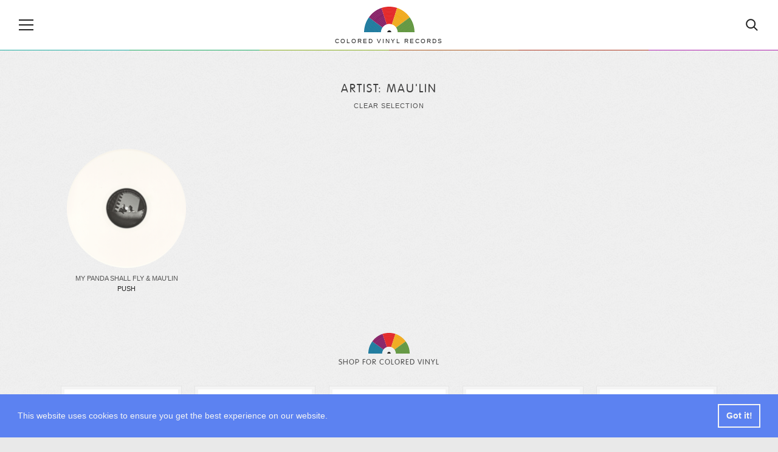

--- FILE ---
content_type: text/html; charset=UTF-8
request_url: https://coloredvinylrecords.com/artist/mau-lin
body_size: 4312
content:
<!DOCTYPE html>
<html lang="en">
    <head>

        <meta charset="utf-8">

        <meta http-equiv="X-UA-Compatible" content="IE=edge">

        <meta name="viewport" content="width=device-width, initial-scale=1">

        <meta name="theme-color" content="#252422">

        
        <title>Mau'lin - Colored Vinyl Records</title>

                <meta name="description" content="Colored vinyl records by Mau'lin. Picture discs, unusual shaped vinyl, clear or splatter vinyl and other exclusive, unique collectible records.">
        
                <meta name="keywords" content="Mau'lin, Vinyl, Colored Vinyl, Vinyl Records">
        
        <meta property="fb:app_id" content="411199649029883">

        
                <meta property="og:type" content="website">
                <meta property="og:site_name" content="Colored Vinyl Records">

                <meta property="og:url" content="https://coloredvinylrecords.com/artist/mau-lin/1">
        
                <meta property="og:title" content="Colored Vinyl Records by Mau'lin">
        
                <meta property="og:description" content="Browse our showcase of vinyl by artist.">
        
                <meta property="og:image" content="https://coloredvinylrecords.com/img/og-image.jpg">
        <meta property="og:image:width" content="1200">
        <meta property="og:image:height" content="630">
        <meta property="og:image:type" content="image/jpeg">
        

        
        <meta name="twitter:card" content="summary_large_image">
        <meta name="twitter:account_id" content="2958837369">
        <meta name="twitter:creator" content="@ColorVinyl">
        <meta name="twitter:site" content="@ColorVinyl">
        <meta name="twitter:domain" content="coloredvinylrecords.com">

                <meta name="twitter:title" content="Colored Vinyl Records by Mau'lin">
        
                <meta name="twitter:description" content="Browse our showcase of vinyl by artist.">
        
                <meta name="twitter:image" content="https://coloredvinylrecords.com/img/og-image.jpg">
        
        
        <link rel="icon" href="https://coloredvinylrecords.com/img/icons/favicon_192.png" type="image/png" sizes="192x192">
        <link rel="apple-touch-icon" href="https://coloredvinylrecords.com/img/icons/favicon_180.png" type="image/png">

        
        <link rel="stylesheet" href="https://coloredvinylrecords.com/css/main.css?v=3.978">

        
        <link rel="alternate" type="application/rss+xml" title="Colored Vinyl Records" href="https://coloredvinylrecords.com/feed">

        
        <link rel="manifest" href="https://coloredvinylrecords.com/manifest.json">
        <meta name="mobile-web-app-capable" content="yes">
        <meta name="apple-mobile-web-app-capable" content="yes">
        <meta name="application-name" content="Colored Vinyl Records">
        <meta name="apple-mobile-web-app-title" content="Colored Vinyl Records">

        
        
        
    </head>
    <body>

        <div id="fb-root"></div>
        <script>(function(d, s, id) {
          var js, fjs = d.getElementsByTagName(s)[0];
          if (d.getElementById(id)) return;
          js = d.createElement(s); js.id = id;
          js.src = "//connect.facebook.net/en_US/sdk.js#xfbml=1&appId=411199649029883&version=v2.0";
          fjs.parentNode.insertBefore(js, fjs);
        }(document, 'script', 'facebook-jssdk'));</script>

        
        <nav class="nav-sidebar nav-sidebar-left" data-focus="#nav-close">

            <div class="nav-sidebar-content">

                <div class="nav-main-button" id="nav-close"><svg><use xlink:href="/img/icons.svg#icon-cross"></use></svg><span>Close</span></div>

                <ul class="nav-color clearfix">
                    <li><a href="/color/picture-disc" title="Picture disc"><div class="r record-outer c-picture-disc"><div class="r record-inner"><div class="r record-hole">Picture disc</div></div></div></a></li>
                    <li><a href="/color/multi-colored" title="Multi colored vinyl"><div class="r record-outer c-multi-colored"><div class="r record-inner"><div class="r record-hole">Multi colored vinyl</div></div></div></a></li>
                    <li><a href="/color/shaped-disc" title="Shaped disc"><div class="r record-outer c-shaped-disc"><div class="r record-inner"><div class="r record-hole">Shaped disc</div></div></div></a></li>
                    <li><a href="/color/red" title="Red vinyl"><div class="r record-outer c-red"><div class="r record-inner"><div class="r record-hole">Red vinyl</div></div></div></a></li>
                    <li><a href="/color/pink" title="Pink vinyl"><div class="r record-outer c-pink"><div class="r record-inner"><div class="r record-hole">Pink vinyl</div></div></div></a></li>
                    <li><a href="/color/purple" title="Purple vinyl"><div class="r record-outer c-purple"><div class="r record-inner"><div class="r record-hole">Purple vinyl</div></div></div></a></li>
                    <li><a href="/color/blue" title="Blue vinyl"><div class="r record-outer c-blue"><div class="r record-inner"><div class="r record-hole">Blue vinyl</div></div></div></a></li>
                    <li><a href="/color/green" title="Green vinyl"><div class="r record-outer c-green"><div class="r record-inner"><div class="r record-hole">Green vinyl</div></div></div></a></li>
                    <li><a href="/color/yellow" title="Yellow vinyl"><div class="r record-outer c-yellow"><div class="r record-inner"><div class="r record-hole">Yellow vinyl</div></div></div></a></li>
                    <li><a href="/color/orange" title="Orange vinyl"><div class="r record-outer c-orange"><div class="r record-inner"><div class="r record-hole">Orange vinyl</div></div></div></a></li>
                    <li><a href="/color/gold" title="Gold vinyl"><div class="r record-outer c-gold"><div class="r record-inner"><div class="r record-hole">Gold vinyl</div></div></div></a></li>
                    <li><a href="/color/brown" title="Brown vinyl"><div class="r record-outer c-brown"><div class="r record-inner"><div class="r record-hole">Brown vinyl</div></div></div></a></li>
                    <li><a href="/color/grey" title="Grey vinyl"><div class="r record-outer c-grey"><div class="r record-inner"><div class="r record-hole">Grey vinyl</div></div></div></a></li>
                    <li><a href="/color/black" title="Black vinyl"><div class="r record-outer c-black"><div class="r record-inner"><div class="r record-hole">Black vinyl</div></div></div></a></li>
                    <li><a href="/color/white" title="White vinyl"><div class="r record-outer c-white"><div class="r record-inner"><div class="r record-hole">White vinyl</div></div></div></a></li>
                    <li><a href="/color/clear" title="Clear vinyl"><div class="r record-outer c-clear"><div class="r record-inner"><div class="r record-hole">Clear vinyl</div></div></div></a></li>
                </ul>

                <ul>
                    <li class="nav-sidebar-submenu nav-sidebar-submenu-closed">
                        <button id="first-link">Genres</button>
                        <ul>
                            <li class="nav-sidebar-link"><a href="/genre/blues">Blues</a></li>
                            <li class="nav-sidebar-link"><a href="/genre/classical">Classical</a></li>
                            <li class="nav-sidebar-link"><a href="/genre/electronic">Electronic</a></li>
                            <li class="nav-sidebar-link"><a href="/genre/folk-world-country">Folk, World & Country</a></li>
                            <li class="nav-sidebar-link"><a href="/genre/funk-soul">Funk / Soul</a></li>
                            <li class="nav-sidebar-link"><a href="/genre/hip-hop">Hip Hop</a></li>
                            <li class="nav-sidebar-link"><a href="/genre/jazz">Jazz</a></li>
                            <li class="nav-sidebar-link"><a href="/genre/pop">Pop</a></li>
                            <li class="nav-sidebar-link"><a href="/genre/reggae">Reggae</a></li>
                            <li class="nav-sidebar-link"><a href="/genre/rock">Rock</a></li>
                            <li class="nav-sidebar-link"><a href="/genre/rock-and-roll">Rock & Roll</a></li>
                        </ul>
                    </li>
                    <li class="nav-sidebar-link"><a href="/news">News</a></li>
                    <li class="nav-sidebar-link"><a href="/new-releases">New releases</a></li>
                    <li class="nav-sidebar-link"><a href="/blog/">Blog</a></li>
                </ul>

            </div>

        </nav>

        <!-- Site Overlay -->
        <div class="site-overlay"></div>

        <!-- Content -->
        <div class="container">

            <header class="main-header">

                <div class="nav-main-icon" id="nav-open"><svg><use xlink:href="https://coloredvinylrecords.com/img/icons.svg#icon-menu"></use></svg></div>

                <a href="/" class="logo">
                    <img src="https://coloredvinylrecords.com/img/logo.svg" alt="Colored Vinyl Records">
                    <span>Colored vinyl records</span>
                </a>

                <div class="nav-main-icon nav-search" id="nav-search"><svg><use xlink:href="https://coloredvinylrecords.com/img/icons.svg#icon-search"></use></svg></div>

            </header>

            <div class="header-border"></div>

            <div class="search-box">
                <form method="post" action="/search">
                    <input type="search" name="s" value="" id="search-field" placeholder="Search for vinyl" autocomplete="off" minlength="4" />
                </form>
            </div>

            
        <div class="wrap">

            <div class="page-title">

                
                
                    <h1>Artist: Mau&#039;lin</h1>

                
                <a href="/" class="page-title-link">Clear selection</a>

            </div>

                        
                <ul class="record-list">

                
                    <li>
                        <a href="/my-panda-shall-fly-mau-lin-push.html">
                            <img src="https://coloredvinylrecords.com/pictures/m/tn-my-panda-shall-fly-mau-lin-push.png" alt="My Panda Shall Fly & Mau'lin - Push" class="tn">
                            My Panda Shall Fly & Mau'lin
                            <span>Push</span>
                        </a>
                    </li>

                
                </ul>

                

            
                        
                <div class="page-title page-title-small">
                    <img src="https://coloredvinylrecords.com/img/logo.svg" alt="Small logo" class="cvrlogo">
                    <h2>Shop for colored vinyl</h2>
                </div>

                <ul class="amazon-release-list">
                                    <li>
                        <div class="inner">

                            <a href="https://amazon.com/dp/B0971S7VDY/?tag=coloredvinylr-20" onclick="trackOutboundLink2('Amazon releases','https://amazon.com/dp/B0971S7VDY/?tag=coloredvinylr-20');" target="_blank">
                                <img src="https://coloredvinylrecords.com/pictures_amazon/polyphia-new-levels-new-devils.jpg" alt="Polyphia - New Levels New Devils">
                                Polyphia
                                <span>New Levels New Devils</span>
                            </a>

                        </div>
                    </li>
                                    <li>
                        <div class="inner">

                            <a href="https://amazon.com/dp/B09L4YY174/?tag=coloredvinylr-20" onclick="trackOutboundLink2('Amazon releases','https://amazon.com/dp/B09L4YY174/?tag=coloredvinylr-20');" target="_blank">
                                <img src="https://coloredvinylrecords.com/pictures_amazon/beth-hart-better-than-home.jpg" alt="Beth Hart - Better Than Home">
                                Beth Hart
                                <span>Better Than Home</span>
                            </a>

                        </div>
                    </li>
                                    <li>
                        <div class="inner">

                            <a href="https://amazon.com/dp/B098H7X743/?tag=coloredvinylr-20" onclick="trackOutboundLink2('Amazon releases','https://amazon.com/dp/B098H7X743/?tag=coloredvinylr-20');" target="_blank">
                                <img src="https://coloredvinylrecords.com/pictures_amazon/jeremy-soule-the-elder-scrolls-v-skyrim.jpg" alt="Jeremy Soule - The Elder Scrolls V: Skyrim">
                                Jeremy Soule
                                <span>The Elder Scrolls V: Skyrim</span>
                            </a>

                        </div>
                    </li>
                                    <li>
                        <div class="inner">

                            <a href="https://amazon.com/dp/B07YMPWQ1V/?tag=coloredvinylr-20" onclick="trackOutboundLink2('Amazon releases','https://amazon.com/dp/B07YMPWQ1V/?tag=coloredvinylr-20');" target="_blank">
                                <img src="https://coloredvinylrecords.com/pictures_amazon/hans-zimmer-blade-runner-2049.jpg" alt="Hans Zimmer - Blade Runner 2049">
                                Hans Zimmer
                                <span>Blade Runner 2049</span>
                            </a>

                        </div>
                    </li>
                                    <li>
                        <div class="inner">

                            <a href="https://amazon.com/dp/B09L2J17KX/?tag=coloredvinylr-20" onclick="trackOutboundLink2('Amazon releases','https://amazon.com/dp/B09L2J17KX/?tag=coloredvinylr-20');" target="_blank">
                                <img src="https://coloredvinylrecords.com/pictures_amazon/alabama-shakes-sound-color.jpg" alt="Alabama Shakes - Sound & Color">
                                Alabama Shakes
                                <span>Sound & Color</span>
                            </a>

                        </div>
                    </li>
                                    <li>
                        <div class="inner">

                            <a href="https://amazon.com/dp/B08W736DX9/?tag=coloredvinylr-20" onclick="trackOutboundLink2('Amazon releases','https://amazon.com/dp/B08W736DX9/?tag=coloredvinylr-20');" target="_blank">
                                <img src="https://coloredvinylrecords.com/pictures_amazon/junip-fields.jpg" alt="Junip - Fields">
                                Junip
                                <span>Fields</span>
                            </a>

                        </div>
                    </li>
                                    <li>
                        <div class="inner">

                            <a href="https://amazon.com/dp/B07ZDF51PN/?tag=coloredvinylr-20" onclick="trackOutboundLink2('Amazon releases','https://amazon.com/dp/B07ZDF51PN/?tag=coloredvinylr-20');" target="_blank">
                                <img src="https://coloredvinylrecords.com/pictures_amazon/steve-jablonsky-a-nightmare-on-elm-street-original-motion-picture-soundtrack.jpg" alt="Steve Jablonsky - A Nightmare On Elm Street (Original Motion Picture Soundtrack)">
                                Steve Jablonsky
                                <span>A Nightmare On Elm Street (Original Motion Picture Soundtrack)</span>
                            </a>

                        </div>
                    </li>
                                    <li>
                        <div class="inner">

                            <a href="https://amazon.com/dp/B09HY5V2QD/?tag=coloredvinylr-20" onclick="trackOutboundLink2('Amazon releases','https://amazon.com/dp/B09HY5V2QD/?tag=coloredvinylr-20');" target="_blank">
                                <img src="https://coloredvinylrecords.com/pictures_amazon/kesha-warrior.jpg" alt="Kesha - Warrior">
                                Kesha
                                <span>Warrior</span>
                            </a>

                        </div>
                    </li>
                                    <li>
                        <div class="inner">

                            <a href="https://amazon.com/dp/B07MR89XT5/?tag=coloredvinylr-20" onclick="trackOutboundLink2('Amazon releases','https://amazon.com/dp/B07MR89XT5/?tag=coloredvinylr-20');" target="_blank">
                                <img src="https://coloredvinylrecords.com/pictures_amazon/atreyu-in-our-wake.jpg" alt="Atreyu - In Our Wake">
                                Atreyu
                                <span>In Our Wake</span>
                            </a>

                        </div>
                    </li>
                                    <li>
                        <div class="inner">

                            <a href="https://amazon.com/dp/B09JZS3PBY/?tag=coloredvinylr-20" onclick="trackOutboundLink2('Amazon releases','https://amazon.com/dp/B09JZS3PBY/?tag=coloredvinylr-20');" target="_blank">
                                <img src="https://coloredvinylrecords.com/pictures_amazon/of-montreal-hissing-fauna-are-you-the-destroyer.jpg" alt="of Montreal - Hissing Fauna, Are You The Destroyer? ">
                                of Montreal
                                <span>Hissing Fauna, Are You The Destroyer? </span>
                            </a>

                        </div>
                    </li>
                                </ul>

                <a href="https://amzn.to/2Z14uP8" title="New and Upcoming colored vinyl" target="_blank" class="button-show-more">Show more</a>

            
        </div>


            <div class="social-bar">

                <ul class="social-buttons">
                    <li><a href="https://www.facebook.com/pages/Colored-Vinyl-Records/373258446180961" rel="nofollow"><svg><use xlink:href="/img/icons.svg#icon-facebook"></use></svg></a></li>
                    <li><a href="https://twitter.com/ColorVinyl" rel="nofollow"><svg><use xlink:href="/img/icons.svg#icon-twitter"></use></svg></a></li>
                    <li><a href="https://www.pinterest.com/coloredv/" rel="nofollow"><svg><use xlink:href="/img/icons.svg#icon-pinterest"></use></svg></a></li>
                    <li><a href="https://www.instagram.com/coloredvinylrecords/" rel="nofollow"><svg><use xlink:href="/img/icons.svg#icon-instagram"></use></svg></a></li>
                </ul>

            </div>

            <div class="newsletter-link" id="newsletter-signup">

                <a href="http://eepurl.com/dvRuS9" target="_blank" id="chk0">Subscribe to our newsletter</a>

            </div>

            <footer class="main-footer">

                <div class="wrap">

                    <p class="info">Vinyl records are a unique collectable form of music, they are fun and offer a great listening experience. If you are looking to add a new special item to your record collection or want to surprise someone with an exclusive gift, you can find one by browsing our growing collection of colored vinyl and rare, unique records. Coloredvinylrecords.com is a participant in the Amazon Services LLC Associates Program, an affiliate advertising program designed to provide a means for sites to earn advertising fees by advertising and linking to Amazon.com.</p>

                    <ul class="main-footer-nav">
                        <li><a href="/news">News</a></li>
                        <li><a href="/artists/" title="Browse Artists">Artists</a></li>
                        <li><a href="/labels/" title="Browse Labels">Labels</a></li>
                        <li><a href="/styles/" title="Browse Labels">Styles</a></li>
                        <li><a href="/blog/">Blog</a></li>
                        <li><a href="/about-us/">About Us</a></li>
                        <li><a href="/privacy-policy/">Privacy Policy</a></li>
                    </ul>

                </div>

            </footer>

        </div>
        <!-- End Content -->

        <script src="https://coloredvinylrecords.com/js/jquery-3.3.1.min.js"></script>

        <script src="https://coloredvinylrecords.com/js/compressed.js?v=3.970"></script>

        
        
        
        <!-- Google tag (gtag.js) -->
<script async src="https://www.googletagmanager.com/gtag/js?id=G-Z6KVGX6FLS"></script>
<script>
  window.dataLayer = window.dataLayer || [];
  function gtag(){dataLayer.push(arguments);}
  gtag('js', new Date());

  gtag('config', 'G-Z6KVGX6FLS');
</script>
        <script>
         if ('serviceWorker' in navigator) {
            console.log("Will the service worker register?");
            navigator.serviceWorker.register('https://coloredvinylrecords.com/service-worker.js')
              .then(function(reg){
                console.log("Yes, it did.");
             }).catch(function(err) {
                console.log("No it didn't. This happened:", err)
            });
         }
        </script>

        <script async defer src="//assets.pinterest.com/js/pinit.js"></script>

        <div id="amzn-assoc-ad-4eac9639-5dd6-4f9c-8d87-efb06d00102b"></div><script async src="//z-na.amazon-adsystem.com/widgets/onejs?MarketPlace=US&adInstanceId=4eac9639-5dd6-4f9c-8d87-efb06d00102b"></script>

    <script defer src="https://static.cloudflareinsights.com/beacon.min.js/vcd15cbe7772f49c399c6a5babf22c1241717689176015" integrity="sha512-ZpsOmlRQV6y907TI0dKBHq9Md29nnaEIPlkf84rnaERnq6zvWvPUqr2ft8M1aS28oN72PdrCzSjY4U6VaAw1EQ==" data-cf-beacon='{"version":"2024.11.0","token":"4fea03a7977848e7bf68a90da976870c","r":1,"server_timing":{"name":{"cfCacheStatus":true,"cfEdge":true,"cfExtPri":true,"cfL4":true,"cfOrigin":true,"cfSpeedBrain":true},"location_startswith":null}}' crossorigin="anonymous"></script>
</body>

</html>


--- FILE ---
content_type: image/svg+xml
request_url: https://coloredvinylrecords.com/img/icons.svg
body_size: 6702
content:

<svg style="position: absolute; width: 0; height: 0; overflow: hidden;" version="1.1" xmlns="http://www.w3.org/2000/svg" xmlns:xlink="http://www.w3.org/1999/xlink">
    <defs>
        <symbol id="icon-menu" viewBox="0 0 24 20">
            <title>menu</title>
            <rect y="1" width="24" height="2"/>
            <rect y="9" width="24" height="2"/>
            <rect y="17" width="24" height="2"/>
        </symbol>
        <symbol id="icon-cross" viewBox="0 0 24 20">
            <title>menu</title>
            <rect x="-0.934" y="9" transform="matrix(-0.7071 -0.7071 0.7071 -0.7071 13.1449 25.444)" width="25.551" height="2"/>
            <rect x="-0.617" y="9" transform="matrix(-0.7071 0.7071 -0.7071 -0.7071 27.8271 8.4734)" width="25.551" height="2"/>
        </symbol>
        <symbol id="icon-search" viewBox="0 0 24 20">
            <title>find</title>
            <path d="M21.804,18.39l-5.349-5.35c1.048-1.35,1.679-3.038,1.679-4.875c0-4.394-3.575-7.969-7.969-7.969
    c-4.394,0-7.969,3.575-7.969,7.969c0,4.395,3.575,7.97,7.969,7.97c1.837,0,3.526-0.632,4.876-1.681l5.349,5.35L21.804,18.39z
     M10.165,14.135c-3.291,0-5.969-2.678-5.969-5.97c0-3.291,2.678-5.969,5.969-5.969s5.969,2.678,5.969,5.969
    C16.134,11.457,13.456,14.135,10.165,14.135z"/>
        </symbol>
        <symbol id="icon-pinterest" viewBox="0 0 291.319 291.319">
            <title>pinterest</title>
            <path style="fill:#C8232C;" d="M145.659,0c80.45,0,145.66,65.219,145.66,145.66c0,80.45-65.21,145.659-145.66,145.659
        S0,226.109,0,145.66C0,65.219,65.21,0,145.659,0z"/>
            <path style="fill:#FFFFFF;" d="M150.066,63.781c-51.327,0-77.19,35.632-77.19,65.337c0,17.989,7.028,33.993,22.122,39.956
        c2.467,0.974,4.698,0.036,5.408-2.613l2.203-8.403c0.728-2.613,0.446-3.541-1.548-5.826c-4.361-4.962-7.128-11.398-7.128-20.511
        c0-26.428,20.42-50.089,53.175-50.089c29.014,0,44.945,17.161,44.945,40.075c0,30.152-13.783,55.606-34.248,55.606
        c-11.289,0-19.755-9.04-17.042-20.156c3.241-13.237,9.541-27.539,9.541-37.107c0-8.548-4.743-15.704-14.575-15.704
        c-11.553,0-20.829,11.571-20.829,27.074c0,9.878,3.45,16.551,3.45,16.551l-13.901,56.998c-4.124,16.906-0.61,37.644-0.319,39.738
        c0.182,1.238,1.821,1.529,2.567,0.601c1.065-1.347,14.821-17.798,19.5-34.239c1.329-4.652,7.602-28.75,7.602-28.75
        c3.751,6.946,14.721,13.046,26.383,13.046c34.712,0,58.273-30.652,58.273-71.674C218.444,92.676,191.315,63.781,150.066,63.781z"/>
        </symbol>
        <symbol id="icon-facebook" viewBox="0 0 291.319 291.319">
            <title>facebook</title>
            <path style="fill:#3B5998;" d="M145.659,0c80.45,0,145.66,65.219,145.66,145.66c0,80.45-65.21,145.659-145.66,145.659
        S0,226.109,0,145.66C0,65.219,65.21,0,145.659,0z"/>
            <path style="fill:#FFFFFF;" d="M163.394,100.277h18.772v-27.73h-22.067v0.1c-26.738,0.947-32.218,15.977-32.701,31.763h-0.055
        v13.847h-18.207v27.156h18.207v72.793h27.439v-72.793h22.477l4.342-27.156h-26.81v-8.366
        C154.791,104.556,158.341,100.277,163.394,100.277z"/>
        </symbol>
        <symbol id="icon-twitter" viewBox="0 0 291.319 291.319">
            <title>twitter</title>
            <path style="fill:#26A6D1;" d="M145.659,0c80.45,0,145.66,65.219,145.66,145.66c0,80.45-65.21,145.659-145.66,145.659
        S0,226.109,0,145.66C0,65.219,65.21,0,145.659,0z"/>
            <path style="fill:#FFFFFF;" d="M236.724,98.129c-6.363,2.749-13.21,4.597-20.392,5.435c7.338-4.27,12.964-11.016,15.613-19.072
        c-6.864,3.96-14.457,6.828-22.55,8.366c-6.473-6.691-15.695-10.87-25.909-10.87c-19.591,0-35.486,15.413-35.486,34.439
        c0,2.704,0.31,5.335,0.919,7.857c-29.496-1.438-55.66-15.158-73.157-35.996c-3.059,5.089-4.807,10.997-4.807,17.315
        c0,11.944,6.263,22.504,15.786,28.668c-5.826-0.182-11.289-1.721-16.086-4.315v0.437c0,16.696,12.235,30.616,28.476,33.784
        c-2.977,0.783-6.109,1.211-9.35,1.211c-2.285,0-4.506-0.209-6.673-0.619c4.515,13.692,17.625,23.651,33.165,23.925
        c-12.153,9.249-27.457,14.748-44.089,14.748c-2.868,0-5.69-0.164-8.476-0.482c15.722,9.777,34.367,15.485,54.422,15.485
        c65.292,0,100.997-52.51,100.997-98.029l-0.1-4.461C225.945,111.111,231.963,105.048,236.724,98.129z"/>
        </symbol>
        <symbol id="icon-instagram" viewBox="0 0 291.319 291.319">
            <title>instagram</title>
            <path style="fill:#c536a4;" d="M145.659,0c80.44,0,145.66,65.219,145.66,145.66S226.1,291.319,145.66,291.319S0,226.1,0,145.66
        S65.21,0,145.659,0z"/>
            <path style="fill:#FFFFFF;" d="M195.93,63.708H95.38c-17.47,0-31.672,14.211-31.672,31.672v100.56
        c0,17.47,14.211,31.672,31.672,31.672h100.56c17.47,0,31.672-14.211,31.672-31.672V95.38
        C227.611,77.919,213.4,63.708,195.93,63.708z M205.908,82.034l3.587-0.009v27.202l-27.402,0.091l-0.091-27.202
        C182.002,82.116,205.908,82.034,205.908,82.034z M145.66,118.239c22.732,0,27.42,21.339,27.42,27.429
        c0,15.103-12.308,27.411-27.42,27.411c-15.121,0-27.42-12.308-27.42-27.411C118.23,139.578,122.928,118.239,145.66,118.239z
         M209.65,193.955c0,8.658-7.037,15.704-15.713,15.704H97.073c-8.667,0-15.713-7.037-15.713-15.704v-66.539h22.759
        c-2.112,5.198-3.305,12.299-3.305,18.253c0,24.708,20.101,44.818,44.818,44.818s44.808-20.11,44.808-44.818
        c0-5.954-1.193-13.055-3.296-18.253h22.486v66.539L209.65,193.955z"/>
        </symbol>
        <symbol id="icon-gplus" viewBox="0 0 291.32 291.32">
            <title>gplus</title>
            <path style="fill:#DD4B39;" d="M145.66,0c80.113,0,145.66,65.547,145.66,145.66s-65.547,145.66-145.66,145.66S0,225.772,0,145.66
        S65.547,0,145.66,0z"/>
            <polygon style="fill:#FFFFFF;" points="219.4,121.079 219.4,137.466 235.786,137.466 235.786,153.853 219.4,153.853 219.4,170.24
            203.013,170.24 203.013,153.853 186.626,153.853 186.626,137.466 203.013,137.466 203.013,121.079      "/>
            <path style="fill:#FFFFFF;" d="M71.919,186.626c-21.849-21.849-21.849-60.085,0.91-81.933
            c16.387-16.387,40.056-20.028,60.995-11.835l8.193,4.552l9.104,6.373l-14.566,14.566l-5.462-3.641
            c-12.745-8.193-30.953-6.373-42.787,5.462c-13.656,13.656-14.566,38.236,0,52.802c13.656,14.566,38.236,14.566,50.981,0
            c3.641-3.641,7.283-9.104,8.193-14.566v-1.821h-32.773v-18.207h51.891l0.91,4.552v12.745c-0.91,11.835-5.462,23.67-13.656,31.863
            C132.004,208.475,93.768,208.475,71.919,186.626z"/>
        </symbol>

        <symbol id="icon-discogs" viewBox="0 0 16 16">
            <title>discogs</title>
            <path d="M8,0C3.582,0,0,3.582,0,8s3.582,8,8,8s8-3.582,8-8S12.418,0,8,0z M8,11c-1.657,0-3-1.343-3-3
            s1.343-3,3-3s3,1.343,3,3S9.657,11,8,11z"/>
            <path d="M8,6C6.896,6,6,6.896,6,8s0.896,2,2,2s2-0.896,2-2S9.104,6,8,6z M8,9C7.447,9,7,8.553,7,8
            s0.447-1,1-1s1,0.447,1,1S8.553,9,8,9z"/>
        </symbol>

        <symbol id="icon-image" viewBox="0 0 548.165 548.165">
            <title>image</title>
            <path d="M526.76,131.045c-14.277-14.274-31.498-21.413-51.675-21.413h-63.953l-14.558-38.826
            c-3.618-9.325-10.229-17.368-19.846-24.128c-9.613-6.757-19.462-10.138-29.551-10.138H200.996
            c-10.088,0-19.939,3.381-29.552,10.138c-9.613,6.76-16.225,14.803-19.842,24.128l-14.56,38.826H73.089
            c-20.179,0-37.401,7.139-51.678,21.413C7.137,145.32,0,162.544,0,182.721v255.813c0,20.178,7.137,37.404,21.411,51.675
            c14.277,14.277,31.5,21.416,51.678,21.416h401.989c20.177,0,37.397-7.139,51.675-21.416
            c14.273-14.271,21.412-31.497,21.412-51.675V182.721C548.169,162.544,541.03,145.32,526.76,131.045z M364.446,400.993
            c-25.029,25.03-55.147,37.548-90.362,37.548s-65.331-12.518-90.362-37.548c-25.031-25.026-37.544-55.151-37.544-90.358
            c0-35.218,12.517-65.333,37.544-90.364c25.028-25.031,55.148-37.544,90.362-37.544s65.333,12.516,90.362,37.544
            c25.03,25.028,37.545,55.146,37.545,90.364C401.991,345.842,389.477,375.964,364.446,400.993z"/>
            <path d="M274.084,228.403c-22.651,0-42.018,8.042-58.102,24.128c-16.084,16.084-24.126,35.448-24.126,58.104
            c0,22.647,8.042,42.014,24.126,58.098c16.084,16.081,35.45,24.123,58.102,24.123c22.648,0,42.017-8.042,58.101-24.123
            c16.084-16.084,24.127-35.45,24.127-58.098c0-22.655-8.043-42.019-24.127-58.104C316.102,236.446,296.732,228.403,274.084,228.403
            z"/>
        </symbol>

        <symbol id="icon-audio" viewBox="0 0 115.3 115.3">
            <title>audio</title>
            <path d="M47.9,14.306L26,30.706H6c-3.3,0-6,2.7-6,6v41.8c0,3.301,2.7,6,6,6h20l21.9,16.4c4,3,9.6,0.2,9.6-4.8v-77
            C57.5,14.106,51.8,11.306,47.9,14.306z"/>
            <path d="M77.3,24.106c-2.7-2.7-7.2-2.7-9.899,0c-2.7,2.7-2.7,7.2,0,9.9c13,13,13,34.101,0,47.101c-2.7,2.7-2.7,7.2,0,9.899
            c1.399,1.4,3.199,2,4.899,2s3.601-0.699,4.9-2.1C95.8,72.606,95.8,42.606,77.3,24.106z"/>
            <path d="M85.1,8.406c-2.699,2.7-2.699,7.2,0,9.9c10.5,10.5,16.301,24.4,16.301,39.3s-5.801,28.8-16.301,39.3
            c-2.699,2.7-2.699,7.2,0,9.9c1.4,1.399,3.2,2.1,4.9,2.1c1.8,0,3.6-0.7,4.9-2c13.1-13.1,20.399-30.6,20.399-49.2
            c0-18.6-7.2-36-20.399-49.2C92.3,5.706,87.9,5.706,85.1,8.406z"/>
        </symbol>

        <symbol id="icon-website" viewBox="0 0 31.891 31.891">
            <title>icon-website</title>
            <path d="M30.543,5.74l-4.078-4.035c-1.805-1.777-4.736-1.789-6.545-0.02l-4.525,4.414c-1.812,1.768-1.82,4.648-0.02,6.424
            l2.586-2.484c-0.262-0.791,0.061-1.697,0.701-2.324l2.879-2.807c0.912-0.885,2.375-0.881,3.275,0.01l2.449,2.42
            c0.9,0.891,0.896,2.326-0.01,3.213l-2.879,2.809c-0.609,0.594-1.609,0.92-2.385,0.711l-2.533,2.486
            c1.803,1.781,4.732,1.789,6.545,0.02l4.52-4.41C32.34,10.396,32.346,7.519,30.543,5.74z"/>
            <path d="M13.975,21.894c0.215,0.773-0.129,1.773-0.752,2.381l-2.689,2.627c-0.922,0.9-2.414,0.895-3.332-0.012l-2.498-2.461
            c-0.916-0.906-0.91-2.379,0.012-3.275l2.691-2.627c0.656-0.637,1.598-0.961,2.42-0.689l2.594-2.57
            c-1.836-1.811-4.824-1.82-6.668-0.02l-4.363,4.26c-1.846,1.803-1.855,4.734-0.02,6.549l4.154,4.107
            c1.834,1.809,4.82,1.818,6.668,0.018l4.363-4.26c1.844-1.805,1.852-4.734,0.02-6.547L13.975,21.894z"/>
            <path d="M11.139,20.722c0.611,0.617,1.611,0.623,2.234,0.008l7.455-7.416c0.621-0.617,0.625-1.615,0.008-2.234
            c-0.613-0.615-1.611-0.619-2.23-0.006l-7.457,7.414C10.529,19.103,10.525,20.101,11.139,20.722z"/>
        </symbol>

        <symbol id="icon-right-arrow" viewBox="0 0 488 488">
            <title>icon-right-arrow</title>
            <path d="M416.5,71.5C370.4,25.4,309.2,0,244,0S117.6,25.4,71.5,71.5C25.4,117.6,0,178.8,0,244s25.4,126.4,71.5,172.5
            C117.6,462.6,178.8,488,244,488s126.4-25.4,172.5-71.5C462.6,370.4,488,309.2,488,244S462.6,117.6,416.5,71.5z M244,476
            C116.1,476,12,371.9,12,244S116.1,12,244,12s232,104.1,232,232S371.9,476,244,476z"/>
            <path d="M295.3,239.8L220,164.5c-2.3-2.3-6.1-2.3-8.5,0c-2.3,2.3-2.3,6.1,0,8.5l71.1,71.1l-71.1,71.1c-2.2,2.2-2.2,6,0.1,8.4
            c1.2,1.2,2.7,1.8,4.2,1.8s3.1-0.6,4.2-1.8l75.3-75.3C297.6,246,297.6,242.2,295.3,239.8z"/>
        </symbol>

        <symbol id="icon-left-arrow" viewBox="0 0 488 488">
            <title>icon-left-arrow</title>
            <path d="M416.5,71.5C370.4,25.4,309.2,0,244,0S117.6,25.4,71.5,71.5C25.4,117.6,0,178.8,0,244s25.4,126.4,71.5,172.5
            C117.6,462.6,178.8,488,244,488s126.4-25.4,172.5-71.5C462.6,370.4,488,309.2,488,244S462.6,117.6,416.5,71.5z M244,476
            C116.1,476,12,371.9,12,244S116.1,12,244,12s232,104.1,232,232S371.9,476,244,476z"/>
            <path d="M205.3,244l71.1-71.1c2.3-2.3,2.3-6.1,0-8.5c-2.3-2.3-6.1-2.3-8.5,0l-75.3,75.3c-2.3,2.3-2.3,6.1,0,8.5l75.3,75.3
            c1.2,1.2,2.7,1.8,4.2,1.8s3.1-0.6,4.2-1.8c2.3-2.3,2.3-6.1,0-8.5L205.3,244z"/>
        </symbol>

        <symbol id="icon-order" viewBox="0 0 283.922 283.922">
            <title>icon-order</title>
            <path d="M266.422,0h-97.625c-9.65,0-17.5,7.851-17.5,17.5c0,9.649,7.85,17.5,17.5,17.5h55.377l-92.375,92.374
            c-3.307,3.305-5.127,7.699-5.127,12.375c0,4.676,1.819,9.069,5.125,12.371c3.306,3.309,7.699,5.13,12.375,5.13
            c4.674,0,9.069-1.82,12.376-5.127l92.374-92.375v55.377c0,9.649,7.851,17.5,17.5,17.5c9.649,0,17.5-7.851,17.5-17.5V17.5
            C283.922,7.851,276.071,0,266.422,0z"/>
            <path d="M201.137,253.922H30V82.785h128.711l30-30H15c-8.284,0-15,6.716-15,15v201.137c0,8.284,6.716,15,15,15h201.137
            c8.284,0,15-6.716,15-15V95.211l-30,30V253.922z"/>
        </symbol>

        <symbol id="social-facebook" viewBox="0 0 512 512">
            <path d="M331.289,102.369h43.305V29.235c-7.459-0.988-33.154-3.234-63.07-3.234c-62.441,0-105.207,38.094-105.207,108.081v64.419    h-68.91v81.758h68.91v205.74h84.453v-205.74h66.125l10.512-81.758H290.77v-56.334C290.77,118.54,297.328,102.369,331.289,102.369z    " />
        </symbol>
        <symbol id="social-instagram" viewBox="0 0 512 512">
            <path d="M256.052,138.088c-65.268,0-117.913,52.646-117.913,117.912c0,65.267,52.645,117.91,117.913,117.91    c65.267,0,117.911-52.644,117.911-117.91C373.963,190.734,321.318,138.088,256.052,138.088z M256.052,332.659    c-42.177,0-76.659-34.38-76.659-76.659c0-42.279,34.378-76.657,76.659-76.657c42.277,0,76.657,34.378,76.657,76.657    C332.709,298.279,298.229,332.659,256.052,332.659L256.052,332.659z M406.288,133.266c0,15.291-12.315,27.502-27.502,27.502    c-15.292,0-27.502-12.314-27.502-27.502c0-15.188,12.313-27.503,27.502-27.503C393.973,105.763,406.288,118.077,406.288,133.266z     M484.382,161.177c-1.743-36.839-10.158-69.474-37.148-96.36c-26.886-26.887-59.52-35.302-96.36-37.148    c-37.971-2.155-151.777-2.155-189.747,0c-36.739,1.743-69.372,10.159-96.361,37.046c-26.99,26.887-35.302,59.52-37.149,96.36    c-2.155,37.969-2.155,151.777,0,189.747c1.745,36.842,10.159,69.473,37.149,96.361c26.989,26.887,59.521,35.301,96.361,37.148    c37.969,2.154,151.776,2.154,189.747,0c36.841-1.744,69.475-10.161,96.36-37.148c26.887-26.889,35.302-59.52,37.148-96.361    C486.538,312.853,486.538,199.147,484.382,161.177z M435.329,391.563c-8.004,20.112-23.5,35.61-43.716,43.716    c-30.273,12.009-102.108,9.236-135.562,9.236c-33.456,0-105.393,2.669-135.563-9.236c-20.114-8.005-35.611-23.498-43.717-43.716    C64.766,361.29,67.538,289.455,67.538,256s-2.669-105.391,9.234-135.562c8.006-20.114,23.5-35.61,43.717-43.716    c30.273-12.007,102.107-9.236,135.563-9.236c33.453,0,105.391-2.668,135.562,9.236c20.113,8.002,35.609,23.5,43.716,43.716    c12.007,30.272,9.237,102.107,9.237,135.562S447.336,361.392,435.329,391.563z" />
        </symbol>
        <symbol id="social-twitter" viewBox="0 0 512 512">
            <path d="M438.717,162.307c0.292,4.088,0.292,8.174,0.292,12.259c0,124.634-94.861,268.237-268.237,268.237    c-53.414,0-103.032-15.468-144.771-42.321c7.588,0.874,14.885,1.166,22.766,1.166c44.073,0,84.645-14.884,117.043-40.276    c-41.447-0.877-76.181-28.022-88.147-65.383c5.838,0.875,11.675,1.459,17.805,1.459c8.465,0,16.931-1.168,24.81-3.209    c-43.197-8.758-75.597-46.702-75.597-92.527v-1.167c12.55,7.005,27.146,11.383,42.613,11.967    c-25.393-16.93-42.029-45.826-42.029-78.516c0-17.515,4.669-33.566,12.842-47.577c46.409,57.208,116.169,94.569,194.391,98.655    c-1.458-7.005-2.335-14.3-2.335-21.599c0-51.954,42.032-94.277,94.277-94.277c27.145,0,51.662,11.383,68.884,29.771    c21.307-4.085,41.736-11.967,59.834-22.766c-7.005,21.892-21.891,40.279-41.446,51.954c18.973-2.042,37.361-7.298,54.289-14.594    C473.158,132.243,457.104,148.88,438.717,162.307L438.717,162.307z" />
        </symbol>
        <symbol id="social-youtube" viewBox="0 0 512 512">
            <path d="M476.387,144.888c-5.291-19.919-20.878-35.608-40.67-40.933C399.845,94.281,256,94.281,256,94.281   s-143.845,0-179.719,9.674c-19.791,5.325-35.378,21.014-40.668,40.933c-9.612,36.105-9.612,111.438-9.612,111.438   s0,75.334,9.612,111.438c5.29,19.92,20.877,34.955,40.668,40.281C112.155,417.719,256,417.719,256,417.719s143.845,0,179.717-9.674   c19.792-5.326,35.379-20.361,40.67-40.281c9.612-36.104,9.612-111.438,9.612-111.438S485.999,180.993,476.387,144.888z    M208.954,324.723V187.93l120.226,68.398L208.954,324.723z" />
        </symbol>
        <symbol id="social-pinterest" viewBox="0 0 512 512">
            <path d="M262.236,26C136.504,26,69.637,106.792,69.637,194.885c0,40.856,22.768,91.799,59.212,107.963       c5.534,2.497,8.545,1.435,9.774-3.714c1.09-3.906,5.88-22.737,8.206-31.625c0.713-2.848,0.341-5.319-1.951-7.996       c-12.104-14.028-21.707-39.591-21.707-63.568c0-61.438,48.715-121.095,131.611-121.095       c71.684,0,121.836,46.694,121.836,113.479c0,75.472-39.83,127.685-91.584,127.685c-28.642,0-49.981-22.542-43.211-50.43       c8.171-33.208,24.198-68.918,24.198-92.866c0-21.482-12.097-39.245-36.816-39.245c-29.158,0-52.816,28.952-52.816,67.823       c0,24.698,8.719,41.375,8.719,41.375S156.264,359.515,150.9,381.336c-9.063,36.944,1.232,96.778,2.122,101.924       c0.546,2.849,3.728,3.736,5.502,1.411c2.841-3.737,37.707-53.626,47.485-89.674c3.555-13.143,18.152-66.419,18.152-66.419       c9.604,17.397,37.333,31.976,66.868,31.976c87.854,0,151.334-77.427,151.334-173.516C442.049,94.919,363.424,26,262.236,26"/>
        </symbol>

        <symbol id="social-whatsapp" viewBox="0 0 512 512">
            <path d="M417.103,92.845C374.08,49.721,316.787,26.001,255.897,26.001c-125.678,0-227.946,102.269-227.946,227.945    c0,40.146,10.474,79.37,30.394,113.973l-32.343,118.08l120.852-31.728c33.268,18.173,70.744,27.724,108.941,27.724h0.103    c125.576,0,230.101-102.269,230.101-227.945C485.998,193.161,460.125,135.97,417.103,92.845z M255.897,443.593    c-34.089,0-67.46-9.138-96.518-26.388l-6.879-4.107l-71.67,18.789l19.099-69.924l-4.518-7.187    c-18.995-30.188-28.956-64.995-28.956-100.83c0-104.424,85.018-189.44,189.545-189.44c50.619,0,98.158,19.714,133.892,55.548    c35.731,35.835,57.705,83.376,57.603,133.996C447.495,358.578,360.319,443.593,255.897,443.593z M359.807,301.691    c-5.647-2.872-33.677-16.635-38.914-18.48c-5.237-1.952-9.035-2.875-12.834,2.875s-14.683,18.48-18.073,22.384    c-3.285,3.799-6.674,4.312-12.321,1.437c-33.473-16.735-55.445-29.878-77.521-67.768c-5.853-10.062,5.854-9.344,16.736-31.11    c1.85-3.801,0.926-7.086-0.514-9.961c-1.436-2.875-12.834-30.906-17.557-42.304c-4.62-11.089-9.343-9.549-12.835-9.754    c-3.285-0.206-7.086-0.206-10.883-0.206c-3.8,0-9.96,1.438-15.197,7.085c-5.236,5.75-19.92,19.51-19.92,47.541    s20.432,55.139,23.205,58.937c2.874,3.798,40.148,61.299,97.338,86.045c36.144,15.607,50.314,16.94,68.386,14.271    c10.985-1.643,33.679-13.759,38.401-27.107c4.723-13.347,4.723-24.743,3.285-27.105    C369.255,305.901,365.454,304.465,359.807,301.691z"/>
        </symbol>

    </defs>
</svg>


--- FILE ---
content_type: image/svg+xml
request_url: https://coloredvinylrecords.com/img/logo.svg
body_size: 983
content:
<?xml version="1.0" encoding="utf-8"?>
<!-- Generator: Adobe Illustrator 16.0.0, SVG Export Plug-In . SVG Version: 6.00 Build 0)  -->
<!DOCTYPE svg PUBLIC "-//W3C//DTD SVG 1.1//EN" "http://www.w3.org/Graphics/SVG/1.1/DTD/svg11.dtd">
<svg version="1.1" id="Layer_1" xmlns="http://www.w3.org/2000/svg" xmlns:xlink="http://www.w3.org/1999/xlink" x="0px" y="0px"
	 width="200px" height="100px" viewBox="0 0 200 100" style="enable-background:new 0 0 200 100;" xml:space="preserve">
<style type="text/css">
<![CDATA[
	.st0{fill:#E32728;}
	.st1{opacity:0.15;}
	.st2{fill:#882267;}
	.st3{fill:#1D7A9E;}
	.st4{fill:#212121;}
	.st5{fill:#F0AA1E;}
	.st6{fill:#FFFFFF;}
	.st7{fill:#629740;}
]]>
</style>
<g>
	<g>
		<path class="st3" d="M73,80.5c-4,5.5-6.3,12.2-6.3,19.5H0c0-22,7-42.2,19.2-58.7L73,80.5z"/>
		<path class="st2" d="M89.7,68.3C82.8,70.5,77,74.8,73,80.5L19.2,41.3C31.2,24.5,48.7,11.5,69,4.8L89.7,68.3z"/>
		<path class="st0" d="M131,4.8l-20.7,63.5c-3.2-1.2-6.7-1.7-10.3-1.7c-3.7,0-7.2,0.5-10.3,1.7L69,4.8C78.8,1.7,89.2,0,100,0
			C110.8,0,121.2,1.7,131,4.8z"/>
		<path class="st5" d="M180.8,41.3L127,80.5c-4-5.7-9.8-10-16.7-12.2L131,4.8C151.2,11.5,168.7,24.5,180.8,41.3z"/>
		<path class="st7" d="M200,100h-66.7c0-7.3-2.3-14-6.3-19.5l53.8-39.2C193,57.8,200,78,200,100z"/>
		<path class="st4" d="M108.3,100c0-4.6-3.7-8.3-8.3-8.3c-4.6,0-8.3,3.7-8.3,8.3H108.3z"/>
	</g>
	<g class="st1">
		<path class="st6" d="M100,6.4c51.6,0,93.6,42,93.6,93.6h1.1c0-52.2-42.5-94.7-94.8-94.7C47.8,5.3,5.3,47.8,5.3,100h1.1
			C6.4,48.4,48.4,6.4,100,6.4z"/>
		<path class="st6" d="M100,11.9c48.6,0,88.1,39.5,88.1,88.1h1.1c0-49.2-40-89.2-89.2-89.2c-49.2,0-89.2,40-89.2,89.2h1.1
			C11.9,51.4,51.4,11.9,100,11.9z"/>
		<path class="st6" d="M100,17.4c45.5,0,82.6,37,82.6,82.6h1.1c0-46.1-37.5-83.7-83.7-83.7c-46.1,0-83.7,37.5-83.7,83.7h1.1
			C17.4,54.5,54.5,17.4,100,17.4z"/>
		<path class="st6" d="M100,23c42.5,0,77,34.6,77,77h1.1c0-43.1-35.1-78.1-78.1-78.1c-43.1,0-78.1,35.1-78.1,78.1H23
			C23,57.5,57.5,23,100,23z"/>
		<path class="st6" d="M100,28.5c39.4,0,71.5,32.1,71.5,71.5h1.1c0-40-32.6-72.6-72.6-72.6C60,27.4,27.4,60,27.4,100h1.1
			C28.5,60.6,60.6,28.5,100,28.5z"/>
		<path class="st6" d="M100,34c36.4,0,66,29.6,66,66h1.1c0-37-30.1-67.1-67.1-67.1C63,32.9,32.9,63,32.9,100H34
			C34,63.6,63.6,34,100,34z"/>
		<path class="st6" d="M100,39.6c33.3,0,60.4,27.1,60.4,60.4h1.1c0-33.9-27.6-61.5-61.5-61.5c-33.9,0-61.5,27.6-61.5,61.5h1.1
			C39.6,66.7,66.7,39.6,100,39.6z"/>
		<path class="st6" d="M100,45.1c30.3,0,54.9,24.6,54.9,54.9h1.1c0-30.9-25.1-56-56-56c-30.9,0-56,25.1-56,56h1.1
			C45.1,69.7,69.7,45.1,100,45.1z"/>
		<path class="st6" d="M100,50.6c27.2,0,49.4,22.1,49.4,49.4h1.1c0-27.8-22.6-50.5-50.5-50.5c-27.8,0-50.5,22.6-50.5,50.5h1.1
			C50.6,72.8,72.8,50.6,100,50.6z"/>
		<path class="st6" d="M100,56.3c24.1,0,43.7,19.6,43.7,43.7h1.1c0-24.7-20.1-44.8-44.8-44.8c-24.7,0-44.8,20.1-44.8,44.8h1.1
			C56.3,75.9,75.9,56.3,100,56.3z"/>
		<path class="st6" d="M100,61.8c21.1,0,38.2,17.1,38.2,38.2h1.1c0-21.7-17.6-39.3-39.3-39.3c-21.7,0-39.3,17.6-39.3,39.3h1.1
			C61.8,78.9,78.9,61.8,100,61.8z"/>
	</g>
</g>
</svg>
